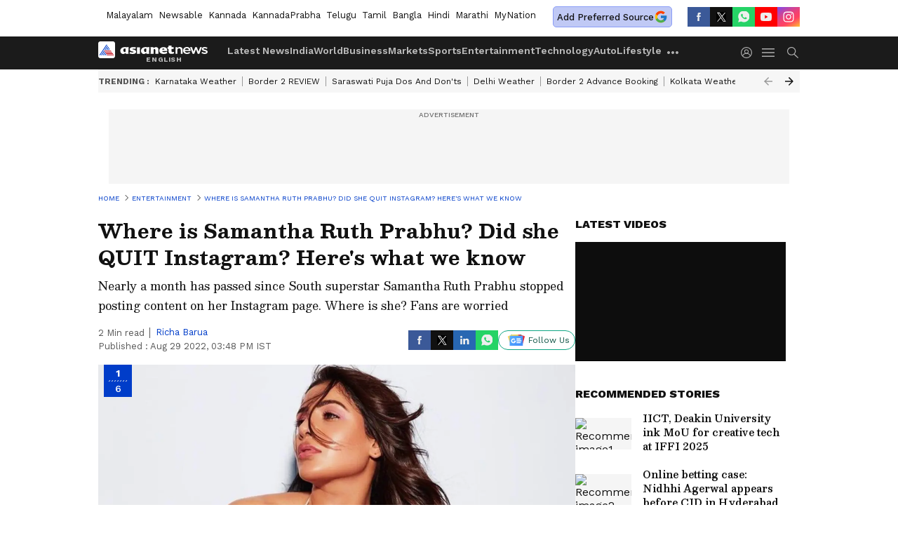

--- FILE ---
content_type: text/html; charset=utf-8
request_url: https://www.google.com/recaptcha/api2/aframe
body_size: 220
content:
<!DOCTYPE HTML><html><head><meta http-equiv="content-type" content="text/html; charset=UTF-8"></head><body><script nonce="wrbTVeusPaSj3yRtm77xhg">/** Anti-fraud and anti-abuse applications only. See google.com/recaptcha */ try{var clients={'sodar':'https://pagead2.googlesyndication.com/pagead/sodar?'};window.addEventListener("message",function(a){try{if(a.source===window.parent){var b=JSON.parse(a.data);var c=clients[b['id']];if(c){var d=document.createElement('img');d.src=c+b['params']+'&rc='+(localStorage.getItem("rc::a")?sessionStorage.getItem("rc::b"):"");window.document.body.appendChild(d);sessionStorage.setItem("rc::e",parseInt(sessionStorage.getItem("rc::e")||0)+1);localStorage.setItem("rc::h",'1769122902912');}}}catch(b){}});window.parent.postMessage("_grecaptcha_ready", "*");}catch(b){}</script></body></html>

--- FILE ---
content_type: application/javascript; charset=utf-8
request_url: https://fundingchoicesmessages.google.com/f/AGSKWxVwtSk2_csLRQZ3Ice17oHA44wSdLDSBRIZJL0Q4PI3oetJf0VSuZJfZZxevlzMbxxMzr0U6ESlyOzoefd5JfY1MS3E9JY0Ae0sbEgEHDG6uUtwrqAUz0fFA_wXVgw580pnd4NjOWFQDkXO42idFosJgqc06iPIlP3V91qDAnovRMKRjBqaWP60Bcj6/_/topad_?impr?pageid=-ads.generated./adfliction-/asyncjs.
body_size: -1289
content:
window['59d6dc9c-1ab5-4e38-a2cc-00dcf20549d0'] = true;

--- FILE ---
content_type: application/javascript
request_url: https://static-gi.asianetnews.com/static/js/photoshow.88777a81.chunk.js
body_size: 6074
content:
(window.webpackJsonp=window.webpackJsonp||[]).push([[30],{160:function(e,l,a){"use strict";a.r(l);function n(){return i.a.createElement(d.default,null)}var t=a(0),i=a.n(t),o=a(30),r=a(13),d=a(264);n.fetchData=function(e){var l=e.dispatch,a=(e.request,e.urlParams),e=e.location;return l(Object(o.h)({location:e,urlParams:a,pageNo:1})).then(function(e){return l(Object(r.b)("photoshow")),e})},l.default=i.a.memo(n)},264:function(i,e,l){"use strict";l.r(e);function j(){"undefined"!=typeof window&&(window.location.href=window.location.pathname)}var a=l(3),n=l.n(a),a=l(18),P=l.n(a),a=l(8),k=l.n(a),C=l(0),A=l.n(C),S=l(12),L=l(14),D=l(1),G=l(30),R=l(71),U=l(185),W=l(45),a=l(333),F=l.n(a),c=l(190),s=l(207),a=l(334),m=l.n(a),g=Object(D.B)(!0),p=/( |<([^>]+)>)/gi,z=A.a.memo(function(e){function l(e){var l;e.inViewPort&&("undefined"==typeof window||P()(window))&&("undefined"==typeof window||P()(window))&&50<window.scrollY&&(e=window.location.pathname,window.history.replaceState({},"","".concat(e,"?photo=").concat(r)),e=JSON.parse(localStorage.getItem("asianetLogin")),R.b.pageview({headline:null==t?void 0:t.headline,articleType:"photoshow",author:null==t||null==(l=t.author)?void 0:l.displayName,authorid:null==t||null==(l=t.author)?void 0:l.id,contentid:null==t?void 0:t.id,contentcategory:null==t?void 0:t.breadCrumbName,login_status:null!=e&&null!=(l=e.userInfo)&&l.email?"yes":"",user_id_dimention:null!=(e=null==e||null==(l=e.userInfo)?void 0:l.email)?e:""}),R.a.pageview())}var a,n=e.data,t=e.gaData,i=e.totalCount,o=e.galleryId,r=(e.galleryPath,e.position),e=(e.location,e.adTargeting,e.lazyload),d=Object(C.useRef)(),u=(Object(C.useEffect)(function(){Object(s.a)(d,l)},[]),null==n||null==(u=n.description)||u.replace(p," ").trim(),null==g||null==(u=g.assetPathGi)?void 0:u.includes("static-gi."));null!=n&&null!=(a=n.url)&&a.substring(null!=(a=n.url)&&a.lastIndexOf("/")?(null==(a=n.url)?void 0:a.lastIndexOf("/"))+1:1);return A.a.createElement("div",{key:o,className:"".concat(m.a.photocardbox," flex flex-column"),ref:d,position:r},A.a.createElement("div",{className:"".concat(m.a.imgboxin," relative flex items-center justify-center")},A.a.createElement("div",{className:"".concat(m.a.photocardpaging," photocardpaging flex items-center justify-center flex-column absolute worksans")},r,A.a.createElement("span",{className:"text-center w-full"},i)),1===r?A.a.createElement("img",{src:u?Object(D.m)(null==n?void 0:n.url,"noImagePolicy"):Object(D.n)(null==n?void 0:n.url,{size:"img1280",coordinates:null==n?void 0:n.coordinates16x9}),title:null==n||null==(a=n.headline)?void 0:a.replace(/-/g," "),alt:null==n||null==(o=n.headline)?void 0:o.replace(/-/g," "),fetchpriority:"high"}):A.a.createElement(c.a,{src:n.url,imageInfo:{size:"img1280",coordinates:n.coordinates16x9,lazyload:e,decoding:"async",loading:"eager",fetchpriority:"high"},alt:n.headline})),n.credit&&A.a.createElement("div",{className:m.a.imgagency},"Image Credit : ",(null==n?void 0:n.credit)&&(null==n||null==(i=n.credit)?void 0:i.replace("Our own","Asianet News"))),n.headline&&A.a.createElement("h2",{className:m.a.photocardheading},n.headline," "),n.description&&A.a.createElement("div",{className:m.a.readmoresummary,dangerouslySetInnerHTML:{__html:(u=null==n?void 0:n.description)&&u.replace(/<iframe([^>]*?)src=["']([^"']+\.pdf)["']([^>]*)>/gi,function(e,l,a,n){a=encodeURIComponent(a),a="https://docs.google.com/gview?embedded=true&url=".concat(a),n=(n=n.replace(/width=["'][^"']*["']/gi,"")).replace(/style=["']([^"']*)["']/gi,function(e,l){l=l.replace(/width\s*:\s*[^;]+;?/gi,"");return'style="'.concat(l,'; width:100% !important;"')});return/style=/i.test(n)||(n+=' style="width:100% !important;"'),n+=' width="100%"',"<iframe".concat(l,'src="').concat(a,'"').concat(n,">")})}}))}),q=l(208),B=l(72),K=l(53),M=l(193),Q=l(223),V=l(221),Y=l(201),J=l(222),ee=l(275),le=l(273),ae=l(276),H=l(262),ne=l(274);function t(l,e){var a,n=Object.keys(l);return Object.getOwnPropertySymbols&&(a=Object.getOwnPropertySymbols(l),e&&(a=a.filter(function(e){return Object.getOwnPropertyDescriptor(l,e).enumerable})),n.push.apply(n,a)),n}function X(l){for(var e=1;e<arguments.length;e++){var a=null!=arguments[e]?arguments[e]:{};e%2?t(Object(a),!0).forEach(function(e){n()(l,e,a[e])}):Object.getOwnPropertyDescriptors?Object.defineProperties(l,Object.getOwnPropertyDescriptors(a)):t(Object(a)).forEach(function(e){Object.defineProperty(l,e,Object.getOwnPropertyDescriptor(a,e))})}return l}var Z=Object(D.B)(!0),te=(Object(D.B)(),[]),$=["marathi","bangla","hindi","english","mynationhindi","mynation"];e.default=A.a.memo(function(e){e.templateInfo,e.data;function l(e){return"string"!=typeof e?"":(e=e.replace(/<[^>]+>/g,""),"undefined"!=typeof window?(new DOMParser).parseFromString(e,"text/html").documentElement.textContent:e)}var e=Object(C.useRef)(null),d=Object(S.g)(),a=Object(S.f)(),n=(Object(S.h)(),Object(L.d)(function(e){return e.photoshow})),t=Object(C.useRef)(),u=Object(C.useRef)(),i=Object(C.useState)(!0),i=k()(i,2),c=i[0],i=(i[1],Object(C.useState)(!0)),i=k()(i,2),i=(i[0],i[1],Object(C.useState)([])),i=k()(i,2),i=(i[0],i[1],Object(C.useState)(!1)),i=k()(i,2),o=i[0],r=i[1],s=Object(C.useRef)(),m=(null==n||null==(i=n.data)?void 0:i.galleries[0])||{},i=null==n||null==(i=n.data)?void 0:i.galleries,g=Object(C.useState)(m.headline),g=k()(g,2),g=(g[0],g[1],Object(C.useState)(m.relativeURL)),g=k()(g,2),p=(g[0],g[1],Object(C.useRef)({_nextGalleryInvoked:!1,nextGalId:"",nextTenGalleries:(null==n||null==(g=n.data)||null==(g=g.galleries)||null==(g=g[0])?void 0:g.nextTenArticles)||""}),!1),v=(null===e.current&&(e.current=null==m||null==(g=m.nextTenArticles)?void 0:g.slice(-1)[0]),e.current,Object(L.c)()),y=(y=Object(D.f)(null==n||null==(g=n.data)||null==(e=g.galleries[0])?void 0:e.publishedAt)).split("T")[0],h=null!=n&&null!=(g=n.data)&&null!=(e=g.galleries[0])&&e.seoDetails?null==n||null==(g=n.data)||null==(e=g.galleries[0])||null==(g=e.seoDetails)?void 0:g.fullName:"",f=!(null==n||null==(e=n.data)||null==(g=e.galleries[0])||!g.translatedContent),b=null!=n&&null!=(e=n.data)&&null!=(g=e.galleries[0])&&g.source?null==n||null==(e=n.data)||null==(g=e.galleries[0])?void 0:g.source:"",w=null!=(e=w=null==n||null==(e=n.data)||null==(g=e.galleries[0])?void 0:g.breadCrumb)&&null!=(e=e[(null==(g=w)?void 0:g.length)-2])&&e.link?null==(g=w)||null==(g=g[(null==(e=w)?void 0:e.length)-2])?void 0:g.link:"",E=(Object(C.useEffect)(function(){var e,l=JSON.parse(localStorage.getItem("asianetLogin")),l=(R.b.pageview({headline:null==n||null==(e=n.data)||null==(e=e.galleries)||null==(e=e[0])?void 0:e.headline,articleType:"photoshow",author:null==n||null==(e=n.data)||null==(e=e.galleries)||null==(e=e[0])||null==(e=e.author)?void 0:e.displayName,authorid:null==n||null==(e=n.data)||null==(e=e.galleries)||null==(e=e[0])||null==(e=e.author)?void 0:e.id,byline:null==n||null==(e=n.data)||null==(e=e.galleries)||null==(e=e[0])||null==(e=e.articleAuthor)?void 0:e.name,bylineid:null==n||null==(e=n.data)||null==(e=e.galleries)||null==(e=e[0])||null==(e=e.articleAuthor)?void 0:e.authorId,wordcount:null==n||null==(e=n.data)||null==(e=e.galleries)||null==(e=e[0])?void 0:e.wordCount,parentcategory:null==n||null==(e=n.data)||null==(e=e.galleries)||null==(e=e[0])||null==(e=e.breadCrumb)||null==(e=e[0])?void 0:e.displayName,contentid:null==n||null==(e=n.data)||null==(e=e.galleries)||null==(e=e[0])?void 0:e.id,contentcategory:null==n||null==(e=n.data)||null==(e=e.galleries)||null==(e=e[0])?void 0:e.breadCrumbName,contentcategorylink:w,seoname:h,translatedContent:f,publisheddate:y,login_status:null!=l&&null!=(e=l.userInfo)&&e.email?"yes":"",user_id_dimention:null!=(l=null==l||null==(e=l.userInfo)?void 0:e.email)?l:"",agencyName:b,scrollDimension:(null==u||null==(e=u.current)?void 0:e.getAttribute("data-index"))||1,story_did_you_know:0<(null==n||null==(l=n.data)||null==(e=l.galleries[0])||null==(l=e.didYouKnow)?void 0:l.length),story_worlds_numbers:0<(null==n||null==(e=n.data)||null==(l=e.galleries[0])||null==(e=l.worldInNumbers)?void 0:e.length),evergreen_story:!(null==n||null==(l=n.data)||null==(e=l.galleries[0])||!e.isEvergreen),exclusive_content:!(null==n||null==(l=n.data)||null==(e=l.galleries[0])||!e.isExclusiveContent),original_story:!(null==n||null==(l=n.data)||null==(e=l.galleries[0])||!e.isOriginal),breaking_news:!(null==n||null==(l=n.data)||null==(e=l.galleries[0])||!e.isBreakingNews)}),R.a.pageview(),window.scrollTo(0,0),"undefined"!=typeof window&&window.addEventListener("scroll",Object(D.I)(O,1e3)),t.current=!0,Object(G.i)(d));return l&&document.querySelector("#photo".concat(l))&&document.querySelector("#photo".concat(l)).scrollIntoView(),function(){var e,l;e="scroll",l=O,"undefined"!=typeof window&&window.removeEventListener(e,l)}},[]),Object(C.useEffect)(function(){var e,l;null!=m&&null!=(e=m.seo)&&e.canonical&&!o&&(e=m.seo.canonical,l=d.pathname,Object(D.L)(l,e)||(console.log("Canonical URL mismatch detected:",{current:l,canonical:e}),Object(D.h)(l,e,a),r(!0)))},[null==m||null==(e=m.seo)?void 0:e.canonical,o,d.pathname,a]),Object(C.useEffect)(function(){var e,l;null!=m&&null!=(e=m.seo)&&e.canonical&&!o&&(e=m.seo.canonical,l=d.pathname,Object(D.L)(l,e)||(console.log("Canonical URL mismatch detected on update:",{current:l,canonical:e}),Object(D.h)(l,e,a),r(!0)))},[null==n||null==(g=n.data)?void 0:g.galleries,o,d.pathname,a]),function(e){var e=e.target.closest('.btnWrapper[class*="dataId-"]');e&&e.classList.remove("nextarticlefixed"),window.gtag("event","read_full_gallery",{link_url:window.location.href,link_text:null==Z||null==(e=Z.label)?void 0:e.readFullGallery,link_classes:"read-full-gallery",link_type:"internal"})}),O=function(){var e;!p&&("undefined"==typeof window||P()(window))&&200<window.scrollY&&(window&&(e="newsable",window.VUUKLE_CONFIG={host:"https://".concat(e,".asianetnews.com"),apiKey:"b04a1a6f-299e-4baf-8885-cc7b956dba33",endlessMode:!0}),Object(D.C)("https://cdn.vuukle.com/platform.js",function(){var e;te.includes(m.id)||window.newVuukleWidgets({elementsIndex:m.id,articleId:"gallery_"+m.id,title:m.headline,tags:null==m||null==(e=m.seo)||null==(e=e.keywords)?void 0:e.join(","),url:Object(D.l)()+m.relativeURL})}),p=!0),document.querySelectorAll(".btnreadfull").forEach(function(e){e.addEventListener("click",E)})},T=Object(G.i)(d),g=(Object(D.p)(m.initialPublishedDate,m.publishedAt),(null==m||null==(e=m.seo)?void 0:e.canonical)||(null==d?void 0:d.pathname)),e=Object(C.useState)("380px"),e=k()(e,2),N=(e[0],e[1]),_=Array.isArray(null==m?void 0:m.keywords)?m.keywords.map(function(e){return e.displayName}).filter(Boolean).join(","):"",x=(Object(C.useEffect)(function(){function e(e){var l;"BUDGET_2025_QUIZ"===(null==(l=e.data)?void 0:l.type)&&null!=(l=e.data)&&l.height&&N("".concat(e.data.height,"px"))}return window.addEventListener("message",e),function(){return window.removeEventListener("message",e)}},[]),"".concat("english").concat("")),I=null==d||null==(e=d.pathname)?void 0:e.includes("/special/");return A.a.createElement("div",{className:" ".concat("english")},A.a.createElement(W.a,{adType:"dfp",slotType:"billboard",adPageType:"photoshow",withoutWaypoint:!0}),(null==m?void 0:m.seo)&&A.a.createElement(K.PageMeta,{meta:X(X({},m.seo),{},{canonical:g,sourceUrl:null==m?void 0:m.sourceUrl}),amphtml:"true",publishedDate:m.initialPublishedDate,modifiedDate:m.updatedAt,englishTitle:!0,pathName:!0,headline:null==m?void 0:m.headline,data:m}),(null==m?void 0:m.breadCrumb)&&A.a.createElement(U.a,{data:null==m?void 0:m.breadCrumb,relativeURL:g}),A.a.createElement("div",null,i&&Array.isArray(i)&&0<i.length?i.map(function(n,t){var e,i=null==d?void 0:d.pathname,o=(null==n?void 0:n.breadCrumbName)!==(null==n||null==(e=n.breadCrumb)||null==(e=e[0])?void 0:e.displayName)?null==n||null==(e=n.breadCrumbName)?void 0:e.replace(/\s+/g,""):"",r=0;return 0===t&&T>G.j&&(r=+T-1),A.a.createElement(A.a.Fragment,{key:n.id},0<t&&A.a.createElement(A.a.Fragment,null,A.a.createElement("div",{className:"".concat(F.a.nextarticleadunit)},A.a.createElement(W.a,{adType:"dfp",adPageType:"photoshow",entityId:n.id,slotType:"bottomLong",adClass:"bottomdfpad",withoutWaypoint:!0,adTargeting:null==n||null==(e=n.seo)?void 0:e.keywords,customGemParams:{pageType:null==n?void 0:n.contentType,environment:x,section:null==n||null==(e=n.breadCrumb)||null==(e=e[0])?void 0:e.displayName,sectionslug:o,storyId:null==n?void 0:n.id,urlPath:null==n||null==(e=n.seo)?void 0:e.canonical,tagList:_}})),A.a.createElement("div",{className:F.a.nextarticleseprator},A.a.createElement("span",null,"Next Photo Gallery"))),A.a.createElement("div",{className:"".concat(F.a.middlebody," middlebody flex story_number_").concat(t+1),ref:u,"data-index":t+1,id:n.id,"data-id":"gallery_"+n.id},A.a.createElement("div",{className:"".concat(F.a.articleleft," articleleft")},A.a.createElement("div",{className:"".concat(F.a.pagehead," pagehead")},A.a.createElement("h1",{className:"headRefId",ref:s,id:"heading_".concat(n.id)},n.headline),A.a.createElement("h2",{className:"".concat(F.a.pagesummery," pagesummery")},l(null==n?void 0:n.summary)),A.a.createElement("div",{className:"bylineSocialwrap"},A.a.createElement("div",null,(null==n?void 0:n.images)&&A.a.createElement(ee.a,{data:null==n?void 0:n.images.map(function(e){return l(e.description)}),classes:F.a,gallery:!0}),A.a.createElement(Q.a,{data:n,cssFile:F.a,isShowpage:!0})),A.a.createElement(q.a,{islhsshare:"true",articleTitle:null==n?void 0:n.headline,contentType:"Photo Gallery"}))),0<r&&A.a.createElement("button",{onClick:j,className:"".concat(F.a.refreshpage," refreshpage flex items-center justify-center")},"View gallery from start"),A.a.createElement("div",{className:"".concat(F.a.middlecontent," middlecontent flex")},A.a.createElement("div",{id:0===t?"firstContentbody":"",className:"".concat(F.a.contentbody," contentbody relative")},A.a.createElement("div",{className:"btnWrapper nextarticlefixed dataId-".concat(n.id," ")},null!=n&&n.images&&Array.isArray(null==n?void 0:n.images)?n.images.map(function(e,l){var a=r+l+1;return A.a.createElement("div",{id:"photo".concat(a),key:e.id},A.a.createElement(z,{data:e,totalCount:n.totalCount,galleryId:n.id,galleryPath:i,position:a,location:d,gaData:n,adTargeting:null==m||null==(e=m.seo)?void 0:e.keywords,lazyload:!(l<1)&&c}),0===t&&0===l&&A.a.createElement(A.a.Fragment,null,Array.isArray(null==n?void 0:n.didYouKnow)&&0<(null==n||null==(a=n.didYouKnow)?void 0:a.length)&&A.a.createElement(H.a,{data:null==n?void 0:n.didYouKnow}),(null==Z||null==(e=Z.googlePreferredSource)?void 0:e.enabled)&&A.a.createElement(ne.a,{text:null==Z||null==(a=Z.googlePreferredSource)?void 0:a.text,href:null==Z||null==(e=Z.googlePreferredSource)?void 0:e.href,imageSrc:null==Z||null==(a=Z.googlePreferredSource)?void 0:a.imageSrc,imageAlt:null==Z||null==(e=Z.googlePreferredSource)?void 0:e.imageAlt,eventName:"Gallery_preferred_source_desktop"}),A.a.createElement(W.a,{adType:"dfp",adPageType:"photoshow",entityId:null==n?void 0:n.id,slotType:"firstPara",adTargeting:null==n||null==(a=n.seo)?void 0:a.keywords,withoutWaypoint:!0,customGemParams:{pageType:null==n?void 0:n.contentType,environment:x,section:null==n||null==(e=n.breadCrumb)||null==(a=e[0])?void 0:a.displayName,sectionslug:o,storyId:null==n?void 0:n.id,urlPath:null==n||null==(e=n.seo)?void 0:e.canonical,tagList:_}})),2===l&&A.a.createElement(A.a.Fragment,null,(null==Z?void 0:Z.mgIdLoad)&&!I&&!$.includes(null==Z?void 0:Z.language)&&A.a.createElement(V.a,{widgetId:null==Z?void 0:Z.mgidInline})),3===l&&!$.includes(null==Z?void 0:Z.language)&&A.a.createElement(W.a,{adType:"dfp",adPageType:"photoshow",entityId:null==n?void 0:n.id,slotType:"fourthPara",adTargeting:null==n||null==(a=n.seo)?void 0:a.keywords,withoutWaypoint:!0,customGemParams:{pageType:null==n?void 0:n.contentType,environment:x,section:null==n||null==(e=n.breadCrumb)||null==(a=e[0])?void 0:a.displayName,sectionslug:o,storyId:null==n?void 0:n.id,urlPath:null==n||null==(e=n.seo)?void 0:e.canonical,tagList:_}}),4===l&&!$.includes(null==Z?void 0:Z.language)&&A.a.createElement(W.a,{adType:"dfp",adPageType:"photoshow",entityId:null==n?void 0:n.id,slotType:"sixthPara",adTargeting:null==n||null==(a=n.seo)?void 0:a.keywords,withoutWaypoint:!0,customGemParams:{pageType:null==n?void 0:n.contentType,environment:x,section:null==n||null==(e=n.breadCrumb)||null==(a=e[0])?void 0:a.displayName,sectionslug:o,storyId:null==n?void 0:n.id,urlPath:null==n||null==(e=n.seo)?void 0:e.canonical,tagList:_}}),1===l&&A.a.createElement(A.a.Fragment,null,Array.isArray(null==n?void 0:n.worldInNumbers)&&0<(null==n||null==(a=n.worldInNumbers)?void 0:a.length)&&A.a.createElement(H.a,{data:null==n?void 0:n.worldInNumbers,WorldsNumber:!0}),(null==n?void 0:n.relatedArticles)&&0<(null==n||null==(e=n.relatedArticles)?void 0:e.length)&&A.a.createElement(le.a,{heading:"Related Articles",photoshowClass:!0,data:null==n?void 0:n.relatedArticles,eventName:"click_related_gallery"}),null!=Z&&Z.mgIdLoad&&!I&&$.includes(null==Z?void 0:Z.language)?A.a.createElement(V.a,{widgetId:null==Z?void 0:Z.mgidInline}):A.a.createElement(W.a,{adType:"dfp",adPageType:"photoshow",entityId:null==n?void 0:n.id,slotType:"secondPara",withoutWaypoint:!0,adTargeting:null==n||null==(l=n.seo)?void 0:l.keywords,customGemParams:{pageType:null==n?void 0:n.contentType,environment:x,section:null==n||null==(a=n.breadCrumb)||null==(e=a[0])?void 0:e.displayName,sectionslug:o,storyId:null==n?void 0:n.id,urlPath:null==n||null==(l=n.seo)?void 0:l.canonical,tagList:_}})))}):"",(null==n?void 0:n.storyDescription)&&""!==(null==n?void 0:n.storyDescription)&&A.a.createElement("div",{className:F.a.seoDescription},Object(Y.c)(null==n?void 0:n.storyDescription,{googlePreferredSource:"false"})),A.a.createElement(ae.a,{authorData:null==n?void 0:n.author}),(null==n?void 0:n.keywords)&&Array.isArray(null==n?void 0:n.keywords)&&0<(null==n||null==(e=n.keywords)?void 0:e.length)&&A.a.createElement(B.a,{data:null==n?void 0:n.keywords,publishedDate:null==n?void 0:n.publishedAt,isHomepage:!1,cssObj:{SliderOuterClass:"articleslider"}}),0<(null==n||null==(e=n.images)?void 0:e.length)&&(null==n?void 0:n.images.length)<n.totalCount&&A.a.createElement("button",{className:"".concat(F.a.loadmoregal," loadmoregal galoadmore_gallery flex items-center justify-center"),onClick:function(){return e=n.id,l=n.pageNo+1,console.log("Load more clicked",e,l),void v(Object(G.k)(e,l));var e,l}},"Load More Photos"),A.a.createElement("div",{className:"readfullartidlebox justify-center items-end absolute"},A.a.createElement("button",{className:"btnreadfull uppercase flex items-center justify-center text-center cursor-pointer".concat(" gaReadfullarticle")},Z.label.readFullGallery))),(null==Z?void 0:Z.vuukle)&&A.a.createElement("div",{id:"vuukle-emote-".concat(n.id),style:{display:"flex",flexDirection:"column-reverse",marginTop:"20px",width:"100%",overflow:"hidden"}}," ")))),A.a.createElement("div",{className:"".concat(F.a.articleright," articleright")},!$.includes(null==Z?void 0:Z.language)&&A.a.createElement("div",{className:"".concat(F.a.rgtadbox," rgtadbox relative")},A.a.createElement(W.a,{adType:"dfp",adPageType:"photoshow",entityId:null==n?void 0:n.id,slotType:"top",adTargeting:null==n||null==(e=n.seo)?void 0:e.keywords,withoutWaypoint:!0,customGemParams:{pageType:null==n?void 0:n.contentType,environment:x,section:null==n||null==(e=n.breadCrumb)||null==(e=e[0])?void 0:e.displayName,sectionslug:o,storyId:null==n?void 0:n.id,urlPath:null==n||null==(e=n.seo)?void 0:e.canonical,tagList:_}})),(null==Z?void 0:Z.DMVideoStatus)&&A.a.createElement("div",{className:"".concat(F.a.articledmouter," articledmouter")},A.a.createElement(J.a,{articleDMId:null==n?void 0:n.id,categoryUrl:null==n||null==(e=n.breadCrumb)||null==(e=e[0])?void 0:e.link})),(null==n?void 0:n.recommended)&&A.a.createElement(M.a,{newsItems:null==n?void 0:n.recommended,heading:"Recommended Stories",eventName:"click_recommended_gallery",subimageInfo:{lazyload:c,decoding:"async",loading:"lazy",fetchpriority:"high"}}),A.a.createElement(A.a.Fragment,null,!$.includes(null==Z?void 0:Z.language)&&A.a.createElement("div",{className:F.a.rgtadbox},A.a.createElement(W.a,{adType:"dfp",slotType:"medium",withoutWaypoint:!0,entityId:n.id,adPageType:"photoshow",adTargeting:null==n||null==(e=n.seo)?void 0:e.keywords,customGemParams:{pageType:null==n?void 0:n.contentType,environment:x,section:null==n||null==(e=n.breadCrumb)||null==(e=e[0])?void 0:e.displayName,sectionslug:o,storyId:null==n?void 0:n.id,urlPath:null==n||null==(e=n.seo)?void 0:e.canonical,tagList:_}})),!$.includes(null==Z?void 0:Z.language)&&(null==n?void 0:n.relatedArticles)&&0<(null==n||null==(e=n.relatedArticles)?void 0:e.length)&&A.a.createElement(M.a,{newsItems:null==n?void 0:n.relatedArticles,heading:"Related Stories",type:"topnews",eventName:"click_related_articles_rhs",subimageInfo:{lazyload:!1,decoding:"async",loading:"lazy",fetchpriority:"high"}})),A.a.createElement("div",{className:"".concat(F.a.rhssticky," rhssticky")},!$.includes(null==Z?void 0:Z.language)&&A.a.createElement("div",{className:"".concat(F.a.rgtadboxsticky," rgtadbox relative")},A.a.createElement(W.a,{adType:"dfp",slotType:"mediumBottom",adPageType:"photoshow",entityId:null==n?void 0:n.id,adTargeting:null==n||null==(e=n.seo)?void 0:e.keywords,position:t,withoutWaypoint:!0,customGemParams:{pageType:null==n?void 0:n.contentType,environment:x,section:null==n||null==(e=n.breadCrumb)||null==(e=e[0])?void 0:e.displayName,sectionslug:o,storyId:null==n?void 0:n.id,urlPath:null==n||null==(e=n.seo)?void 0:e.canonical,tagList:_}})),(null==Z?void 0:Z.mgIdLoad)&&!I&&A.a.createElement(V.a,{widgetId:null==Z?void 0:Z.mgidRHSid}),$.includes(null==Z?void 0:Z.language)&&(null==n?void 0:n.relatedArticles)&&0<(null==n||null==(e=n.relatedArticles)?void 0:e.length)&&A.a.createElement(M.a,{newsItems:null==n?void 0:n.relatedArticles,heading:"Related Stories",type:"topnews",eventName:"click_related_articles_rhs",subimageInfo:{lazyload:!1,decoding:"async",loading:"lazy",fetchpriority:"high"}})))),(null==Z?void 0:Z.mgIdLoad)&&!I&&A.a.createElement(V.a,{widgetId:null==Z?void 0:Z.mgidInfinite}))}):""))})},333:function(e,l,a){e.exports={middlebody:"_3pcoX",articleleft:"TE_QD",pagehead:"_3clTG",pagesummery:"_2xdyx",authorText:"_3zO2I",middlecontent:"NG2Tl",contentbody:"exupV",nextarticlefixed:"_1i8U-",nextqueue:"LA2dX",nextqueuesticky:"_2PBCp",followshare:"_23cqH",lhsstickyheading:"_21ZPF",progressbarouter:"_1RKos",progressbar:"_2YKFI",loadmoregal:"lN2DN",articleright:"_3S5S3",rhssticky:"_39xeT",rgtadboxsticky:"_38yD0",nextarticleseprator:"_2FRQA",nextarticleadunit:"U2Mv4",btnWrapper:"_2QQ0z",articleloader:"jQ21P",refreshpage:"_1UFAa",NextinqueueClass:"_2wrc4",nextinqueueClass:"_2wrc4",articledmouter:"-owOS",minuteText:"mvJTn",seoDescription:"_2i8IW"}},334:function(e,l,a){e.exports={photocardbox:"_2yskZ",photocardhead:"_2B4GT",photocardpaging:"_11OXs",photocardheading:"_2a7Oj",imgboxin:"_2hyaK",imgagency:"_1G3su",readmoresummary:"mMQXW"}}}]);